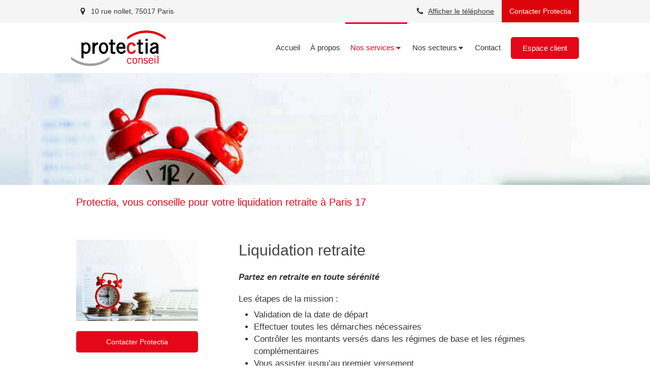

--- FILE ---
content_type: text/html; charset=utf-8
request_url: https://www.protectia.fr/liquidation-retraite-a-paris-17-75017
body_size: 9432
content:
<!DOCTYPE html>
<html lang="fr-FR">
  <head>
    <meta charset="utf-8">
    <meta http-equiv="X-UA-Compatible" content="IE=edge">
    <meta name="viewport" content="width=device-width, initial-scale=1.0, user-scalable=yes">

      <base href="//www.protectia.fr">

        <meta name="robots" content="index,follow">

        <link rel="canonical" href="https://www.protectia.fr/liquidation-retraite-a-paris-17-75017"/>


      <link rel="shortcut icon" type="image/x-icon" href="https://files.sbcdnsb.com/images/brand/1763627012/1/default_favicon/favicon1.png" />

    <title>Liquidation retraite  à Paris 17 | Protectia</title>
    <meta property="og:type" content="website">
    <meta property="og:url" content="https://www.protectia.fr/liquidation-retraite-a-paris-17-75017">
    <meta property="og:title" content="Liquidation retraite  à Paris 17 | Protectia">
    <meta property="twitter:card" content="summary">
    <meta property="twitter:title" content="Liquidation retraite  à Paris 17 | Protectia">
    <meta name="description" content="Simplifiez votre liquidation de retraite avec Protectia. Assistance complète pour finaliser vos démarches et percevoir vos droits.">
    <meta property="og:description" content="Simplifiez votre liquidation de retraite avec Protectia. Assistance complète pour finaliser vos démarches et percevoir vos droits.">
    <meta property="twitter:description" content="Simplifiez votre liquidation de retraite avec Protectia. Assistance complète pour finaliser vos démarches et percevoir vos droits.">

    

      <meta property="og:image" content="https://files.sbcdnsb.com/images/m0haT_JF1mIerpvWlKiNrQ/content/1731683517/4577815/14767122_s.jpeg"/>
      <meta property="og:image:type" content="image/jpeg"/>
      <meta property="og:image:width" content="799">
      <meta property="og:image:height" content="599">
      <meta property="twitter:image" content="https://files.sbcdnsb.com/images/m0haT_JF1mIerpvWlKiNrQ/content/1731683517/4577815/14767122_s.jpeg">
      <meta property="twitter:image:alt" content="">

          
      <link rel="preload" href="https://files.sbcdnsb.com/images/m0haT_JF1mIerpvWlKiNrQ/content/1635279372/1706297/1000/bc98a1a0b2a363b8c87620210216-2186461-w1bpak.jpeg" as="image" media="(max-width: 992px)"><link rel="preload" href="https://files.sbcdnsb.com/images/m0haT_JF1mIerpvWlKiNrQ/content/1635279372/1706297/1200/bc98a1a0b2a363b8c87620210216-2186461-w1bpak.jpeg" as="image" media="(max-width: 1199px)"><link rel="preload" href="https://files.sbcdnsb.com/images/m0haT_JF1mIerpvWlKiNrQ/content/1635279372/1706297/2000/bc98a1a0b2a363b8c87620210216-2186461-w1bpak.jpeg" as="image" media="(min-width: 1200px)">      
      <link rel="preload" href="https://files.sbcdnsb.com/images/m0haT_JF1mIerpvWlKiNrQ/content/1635279372/1706297/1000/bc98a1a0b2a363b8c87620210216-2186461-w1bpak.jpeg" as="image" media="(max-width: 992px)"><link rel="preload" href="https://files.sbcdnsb.com/images/m0haT_JF1mIerpvWlKiNrQ/content/1635279372/1706297/1200/bc98a1a0b2a363b8c87620210216-2186461-w1bpak.jpeg" as="image" media="(max-width: 1199px)"><link rel="preload" href="https://files.sbcdnsb.com/images/m0haT_JF1mIerpvWlKiNrQ/content/1635279372/1706297/2000/bc98a1a0b2a363b8c87620210216-2186461-w1bpak.jpeg" as="image" media="(min-width: 1200px)">

    <link rel="stylesheet" href="https://assets.sbcdnsb.com/assets/application-e9a15786.css" media="all" />
    <link rel="stylesheet" href="https://assets.sbcdnsb.com/assets/app_visitor-dd890fa1.css" media="all" />
    

      <link rel="stylesheet" href="https://assets.sbcdnsb.com/assets/tool/visitor/elements/manifests/content_box-c50aff1f.css" media="all" />

    <link rel="stylesheet" href="https://assets.sbcdnsb.com/assets/themes/desktop/8/css/visitor-a05f16ba.css" media="all" />
    <link rel="stylesheet" href="https://assets.sbcdnsb.com/assets/themes/mobile/1/css/visitor-451377fb.css" media="only screen and (max-width: 992px)" />

      <link rel="stylesheet" media="all" href="/site/m0haT_JF1mIerpvWlKiNrQ/styles/1769012435/dynamic-styles.css">

      <link rel="stylesheet" media="all" href="/styles/pages/779398/1765921123/containers-specific-styles.css">


    <meta name="csrf-param" content="authenticity_token" />
<meta name="csrf-token" content="_3iIqcLglS9nudYGkYPK0117yunvP26uG9V35m_rxnZ6IxEPm-JfkZKjLmr54artoUQh0qisbJCE8D1JTTayTA" />

      <script>
        var _paq = window._paq = window._paq || [];
        _paq.push(["trackPageView"]);
        (function() {
          var u="//mtm.sbcdnsb.com/";
          _paq.push(["setTrackerUrl", u+"matomo.php"]);
          _paq.push(["setSiteId", "3751"]);
          var d=document, g=d.createElement("script"), s=d.getElementsByTagName("script")[0];
          g.type="text/javascript"; g.async=true; g.src=u+"matomo.js"; s.parentNode.insertBefore(g,s);
        })();
      </script>

      <script>
        void 0 === window._axcb && (window._axcb = []);
        window._axcb.push(function(axeptio) {
          axeptio.on("cookies:complete", function(choices) {
              if(choices.google_analytics) {
                (function(i,s,o,g,r,a,m){i["GoogleAnalyticsObject"]=r;i[r]=i[r]||function(){
                (i[r].q=i[r].q||[]).push(arguments)},i[r].l=1*new Date();a=s.createElement(o),
                m=s.getElementsByTagName(o)[0];a.async=1;a.src=g;m.parentNode.insertBefore(a,m)
                })(window,document,"script","//www.google-analytics.com/analytics.js","ga");

                  ga("create", "UA-206509585-30", {"cookieExpires": 31536000,"cookieUpdate": "false"});

                ga("send", "pageview");
              }
          });
        });
      </script>

    

    

    

    <script>window.Deferred=function(){var e=[],i=function(){if(window.jQuery&&window.jQuery.ui)for(;e.length;)e.shift()(window.jQuery);else window.setTimeout(i,250)};return i(),{execute:function(i){window.jQuery&&window.jQuery.ui?i(window.jQuery):e.push(i)}}}();</script>

      <script type="application/ld+json">
        {"@context":"https://schema.org","@type":"WebSite","name":"Protectia","url":"https://www.protectia.fr/liquidation-retraite-a-paris-17-75017"}
      </script>



  </head>
  <body class="view-visitor theme_wide menu_fixed has_header1 has_header2 has_header2_simple has_no_aside has_footer lazyload has_top_bar top_bar_size_normal ">
        <script>
          function loadAdwordsConversionAsyncScript() {
            var el = document.createElement("script");
            el.setAttribute("type", "text/javascript");
            el.setAttribute("src", "//www.googleadservices.com/pagead/conversion_async.js");
            document.body.append(el);
          }

          void 0 === window._axcb && (window._axcb = []);
          window._axcb.push(function(axeptio) {
            axeptio.on("cookies:complete", function(choices) {
              if(choices.google_remarketing) {
                loadAdwordsConversionAsyncScript();
              }
            });
          });
        </script>

    <div id="body-container">
      
      
      
      
        <nav class="menu-mobile sb-hidden-md sb-hidden-lg">
  <div class="nav-mobile">
      <ul class="mobile-menu-tabs">

    <li class="menu-mobile-element  ">


        <a class="menu-tab-element content-link" href="/">
          
          <span class="tab-content">Accueil</span>
</a>


    </li>


    <li class="menu-mobile-element  ">


        <a class="menu-tab-element content-link" href="/a-propos">
          
          <span class="tab-content">À propos</span>
</a>


    </li>


    <li class="menu-mobile-element menu-mobile-element-with-subfolder ">

        <div class="menu-tab-element element element-folder">
          <button class="folder-label-opener">
            <span class="open-icon"><svg version="1.1" xmlns="http://www.w3.org/2000/svg" xmlns:xlink="http://www.w3.org/1999/xlink" x="0px" y="0px"
	 viewBox="0 0 500 500" style="enable-background:new 0 0 500 500;" xml:space="preserve">
      <style type="text/css">.st0{fill:none;stroke:#000000;stroke-width:30;stroke-miterlimit:10;}</style>
      <g><line class="st0" x1="-1" y1="249.5" x2="500" y2="249.5"/></g>
      <g><line class="st0" x1="249.5" y1="0" x2="249.5" y2="499"/></g>
    </svg></span>
            <span class="close-icon" style="display: none;"><svg version="1.1" xmlns="http://www.w3.org/2000/svg" xmlns:xlink="http://www.w3.org/1999/xlink" x="0px" y="0px"
	 viewBox="0 0 500 500" style="enable-background:new 0 0 500 500;" xml:space="preserve">
      <style type="text/css">.st0{fill:none;stroke:#000000;stroke-width:30;stroke-miterlimit:10;}</style>
      <g><line class="st0" x1="-1" y1="249.5" x2="500" y2="249.5"/></g>
    </svg></span>
          </button>

          
          <span class="tab-content">Nos services </span>
        </div>

        <ul class="mobile-menu-tabs">

    <li class="menu-mobile-element  ">


        <a class="menu-tab-element content-link" href="/bilan-retraite-a-paris-17-75017">
          
          <span class="tab-content">Bilan retraite</span>
</a>


    </li>


    <li class="menu-mobile-element  selected">


        <a class="menu-tab-element content-link content-link-anchor" href="/liquidation-retraite-a-paris-17-75017#body-container">
          
          <span class="tab-content">Liquidation retraite </span>
</a>


    </li>


    <li class="menu-mobile-element  ">


        <a class="menu-tab-element content-link" href="/demande-reversion-paris-17-75017">
          
          <span class="tab-content">Demande de réversion</span>
</a>


    </li>


    <li class="menu-mobile-element  ">


        <a class="menu-tab-element content-link" href="/choix-du-statut-du-dirigeant-a-paris-17-75017">
          
          <span class="tab-content">Choix du statut du dirigeant</span>
</a>


    </li>


    <li class="menu-mobile-element  ">


        <a class="menu-tab-element content-link" href="/optimisation-remuneration-paris-17-750177">
          
          <span class="tab-content">Optimisation rémunération</span>
</a>


    </li>

</ul>


    </li>


    <li class="menu-mobile-element menu-mobile-element-with-subfolder ">

        <div class="menu-tab-element element element-folder">
          <button class="folder-label-opener">
            <span class="open-icon"><svg version="1.1" xmlns="http://www.w3.org/2000/svg" xmlns:xlink="http://www.w3.org/1999/xlink" x="0px" y="0px"
	 viewBox="0 0 500 500" style="enable-background:new 0 0 500 500;" xml:space="preserve">
      <style type="text/css">.st0{fill:none;stroke:#000000;stroke-width:30;stroke-miterlimit:10;}</style>
      <g><line class="st0" x1="-1" y1="249.5" x2="500" y2="249.5"/></g>
      <g><line class="st0" x1="249.5" y1="0" x2="249.5" y2="499"/></g>
    </svg></span>
            <span class="close-icon" style="display: none;"><svg version="1.1" xmlns="http://www.w3.org/2000/svg" xmlns:xlink="http://www.w3.org/1999/xlink" x="0px" y="0px"
	 viewBox="0 0 500 500" style="enable-background:new 0 0 500 500;" xml:space="preserve">
      <style type="text/css">.st0{fill:none;stroke:#000000;stroke-width:30;stroke-miterlimit:10;}</style>
      <g><line class="st0" x1="-1" y1="249.5" x2="500" y2="249.5"/></g>
    </svg></span>
          </button>

          
          <span class="tab-content">Nos secteurs</span>
        </div>

        <ul class="mobile-menu-tabs">

    <li class="menu-mobile-element  ">


        <a class="menu-tab-element content-link" href="/salaries-paris-17-75017">
          
          <span class="tab-content">Salariés</span>
</a>


    </li>


    <li class="menu-mobile-element  ">


        <a class="menu-tab-element content-link" href="/gerants-majoritaires-paris-17-75017">
          
          <span class="tab-content">Chefs d&#39;entreprise</span>
</a>


    </li>


    <li class="menu-mobile-element  ">


        <a class="menu-tab-element content-link" href="/professions-liberales-paris-17-75017">
          
          <span class="tab-content">Professions libérales </span>
</a>


    </li>

</ul>


    </li>


    <li class="menu-mobile-element  ">


        <a class="menu-tab-element content-link" href="/contact-protectia-conseil-en-protection-sociale-a-paris-17">
          
          <span class="tab-content">Contact</span>
</a>


    </li>


    <li class="menu-mobile-element  ">


        <a class="menu-tab-element link-open-conversion-tracking content-link" data-ajax-url="/api-website-feature/conversions/link_open/create" data-conversion-options="{&quot;linkUrl&quot;:&quot;https://isuite.cpem.fr/IsuiteExpert/?CNX=CNX24&quot;,&quot;linkType&quot;:&quot;external_link&quot;,&quot;linkText&quot;:&quot;Espace client&quot;,&quot;popupId&quot;:null}" data-conversions-options="{&quot;linkUrl&quot;:&quot;https://isuite.cpem.fr/IsuiteExpert/?CNX=CNX24&quot;,&quot;linkType&quot;:&quot;external_link&quot;,&quot;linkText&quot;:&quot;Espace client&quot;,&quot;popupId&quot;:null}" target="_blank" rel="noopener" href="https://isuite.cpem.fr/IsuiteExpert/?CNX=CNX24">
          
          <span class="tab-content">Espace client</span>
</a>


    </li>

</ul>
  
  </div>
  <div class="mobile-subdata">
    <div class="mobile-hours">
      <div class="element element-hours hours-sm sb-vi-text-left element-hours-text"><div class="element-hours-inner table">
  <div class="hours-display-table">
    <div class="hours-display-table-row">
      <div class="hours-display-table-cell label">Du <b>lundi</b> au <b>vendredi</b></div>
      <div class="hours-display-table-cell hours">
        9h-12h / 14h-18h
      </div>
    </div>
  </div>
</div>
</div>    
    </div>
  </div>
</nav>


<div class="sb-container-fluid" id="body-container-inner">
      <header class="header-mobile sb-hidden-md sb-hidden-lg">
  <div class="header-mobile-top">
    <button class="mobile-menu-button-open" aria-label="mobile-menu-button">
      <span class="text-open"><svg version="1.1" xmlns="http://www.w3.org/2000/svg" xmlns:xlink="http://www.w3.org/1999/xlink" x="0px" y="0px"
    	 viewBox="0 0 500 500" style="enable-background:new 0 0 500 500;" xml:space="preserve">
      <style type="text/css">.st0{fill:none;stroke:#000000;stroke-width:30;stroke-miterlimit:10;}</style>
      <g><line class="st0" x1="0.76" y1="248.82" x2="499.24" y2="250.18"/></g>
      <g><line class="st0" x1="0.85" y1="94.63" x2="499.33" y2="96"/></g>
      <g><line class="st0" x1="0.67" y1="403" x2="499.15" y2="404.37"/></g>
    </svg></span><span class="text-close"><svg version="1.1" xmlns="http://www.w3.org/2000/svg" xmlns:xlink="http://www.w3.org/1999/xlink" x="0px" y="0px"
	 viewBox="0 0 500 500" style="enable-background:new 0 0 500 500;" xml:space="preserve">
      <style type="text/css">.st0{fill:none;stroke:#000000;stroke-width:30;stroke-miterlimit:10;}</style>
      <g><line class="st0" x1="14" y1="14" x2="485" y2="485"/></g>
      <g><line class="st0" x1="485" y1="14" x2="14" y2="485"/></g>
    </svg></span>
    </button>
    <div class="header-mobile-logo">
      <a href="/"><div class="element element-business-logo"><img title="Logo Protectia" alt="Logo Protectia" style="max-width: 100%;" width="300.0" height="113.0" src="https://files.sbcdnsb.com/images/m0haT_JF1mIerpvWlKiNrQ/businesses/1635326794/a0567d47-8b06-4df9-bec5-b038a2066a6e.png" /></div></a>
    </div>
    <div class="header-mobile-titles">
        <div class="header-mobile-title"><strong><span>Protectia</span></strong></div>
        <div class="header-mobile-subtitle"><strong><span>Conseil en protection sociale à Paris 17</span></strong></div>
    </div>
  </div>
  <nav class="clearfix">
    <ul class="cta-n-2">
      <li class="mobile-cta-phone">
        <a title="Appeler" class="cta-mobile with-label phone-number-display-conversion-tracking" data-ajax-url="/api-website-feature/conversions/phone_number_display/create" data-conversion-options="{&quot;phoneNumber&quot;:&quot;tel:0617210973&quot;,&quot;popupId&quot;:null}" data-conversions-options="{&quot;phoneNumber&quot;:&quot;tel:0617210973&quot;,&quot;popupId&quot;:null}" href="tel:0617210973"><span class="svg-container"><svg xmlns="http://www.w3.org/2000/svg" viewBox="0 0 1792 1792"><path d="M1600 1240q0 27-10 70.5t-21 68.5q-21 50-122 106-94 51-186 51-27 0-53-3.5t-57.5-12.5-47-14.5-55.5-20.5-49-18q-98-35-175-83-127-79-264-216t-216-264q-48-77-83-175-3-9-18-49t-20.5-55.5-14.5-47-12.5-57.5-3.5-53q0-92 51-186 56-101 106-122 25-11 68.5-21t70.5-10q14 0 21 3 18 6 53 76 11 19 30 54t35 63.5 31 53.5q3 4 17.5 25t21.5 35.5 7 28.5q0 20-28.5 50t-62 55-62 53-28.5 46q0 9 5 22.5t8.5 20.5 14 24 11.5 19q76 137 174 235t235 174q2 1 19 11.5t24 14 20.5 8.5 22.5 5q18 0 46-28.5t53-62 55-62 50-28.5q14 0 28.5 7t35.5 21.5 25 17.5q25 15 53.5 31t63.5 35 54 30q70 35 76 53 3 7 3 21z" /></svg></span><span>Appeler</span></a>
      </li>
      <li class="mobile-cta-map_link">
        <a title="Localisation" class="cta-mobile with-label" href="https://maps.google.com/maps?q=10%20rue%20nollet,%20Paris,%2075017"><span class="svg-container"><svg xmlns="http://www.w3.org/2000/svg" viewBox="0 0 1792 1792"><path d="M1152 640q0-106-75-181t-181-75-181 75-75 181 75 181 181 75 181-75 75-181zm256 0q0 109-33 179l-364 774q-16 33-47.5 52t-67.5 19-67.5-19-46.5-52l-365-774q-33-70-33-179 0-212 150-362t362-150 362 150 150 362z" /></svg></span><span>Localisation</span></a>
      </li>
    </ul>    
  </nav>
</header>


<div class="container-light" id="top-bar">  <div id="top-bar-inner" class="clearfix hide-on-mobile normal-size">
    <div id="top-bar-inner-content">
      <div class="top-bar-items">
            <div id="top-bar-item-127346" class="top-bar-item top-bar-item-spacer hide-on-mobile left"><div class="top-bar-item-spacer-line">&nbsp;</div></div>
            <div id="top-bar-item-127347" class="top-bar-item top-bar-item-address left top-bar-item-info"><div class="flex items-center"><span class="svg-container"><svg xmlns="http://www.w3.org/2000/svg" viewBox="0 0 1792 1792"><path d="M1152 640q0-106-75-181t-181-75-181 75-75 181 75 181 181 75 181-75 75-181zm256 0q0 109-33 179l-364 774q-16 33-47.5 52t-67.5 19-67.5-19-46.5-52l-365-774q-33-70-33-179 0-212 150-362t362-150 362 150 150 362z" /></svg></span> <span>10 rue nollet, 75017 Paris</span></div></div>
            <div id="top-bar-item-127348" class="top-bar-item top-bar-item-spacer hide-on-mobile left"><div class="top-bar-item-spacer-line">&nbsp;</div></div>
            <div id="top-bar-item-127352" class="top-bar-item top-bar-item-link right clickable-zone">
<div class="element element-link background-color-c-5" style="">


    <a title="" class="content-link" href="/contact-protectia-conseil-en-protection-sociale-a-paris-17">


      <span>
        <span class="inner-text">Contacter Protectia</span>
      </span>


</a>

</div>
</div>
            <div id="top-bar-item-127351" class="top-bar-item top-bar-item-spacer hide-on-mobile right"><div class="top-bar-item-spacer-line">&nbsp;</div></div>
            <div id="top-bar-item-127350" class="top-bar-item top-bar-item-phone right top-bar-item-info"><div class="flex items-center"><span class="svg-container"><svg xmlns="http://www.w3.org/2000/svg" viewBox="0 0 1792 1792"><path d="M1600 1240q0 27-10 70.5t-21 68.5q-21 50-122 106-94 51-186 51-27 0-53-3.5t-57.5-12.5-47-14.5-55.5-20.5-49-18q-98-35-175-83-127-79-264-216t-216-264q-48-77-83-175-3-9-18-49t-20.5-55.5-14.5-47-12.5-57.5-3.5-53q0-92 51-186 56-101 106-122 25-11 68.5-21t70.5-10q14 0 21 3 18 6 53 76 11 19 30 54t35 63.5 31 53.5q3 4 17.5 25t21.5 35.5 7 28.5q0 20-28.5 50t-62 55-62 53-28.5 46q0 9 5 22.5t8.5 20.5 14 24 11.5 19q76 137 174 235t235 174q2 1 19 11.5t24 14 20.5 8.5 22.5 5q18 0 46-28.5t53-62 55-62 50-28.5q14 0 28.5 7t35.5 21.5 25 17.5q25 15 53.5 31t63.5 35 54 30q70 35 76 53 3 7 3 21z" /></svg></span> <span><span class="phone-links-conversion-wrapper"><a class="element-contact-link phone-number-link" href="tel:06 17 21 09 73">06 17 21 09 73</a><button class="element-contact-link phone-number-display-conversion-tracking " data-ajax-url="/api-website-feature/conversions/phone_number_display/create" data-conversion-options="{&quot;phoneNumber&quot;:&quot;06 17 21 09 73&quot;}">Afficher le téléphone</button></span></span></div></div>
      </div>
    </div>
  </div>
</div><div class="sb-hidden-xs sb-hidden-sm has-logo" id="header_wrapper"><div class="clearfix" id="header_wrapper_inner"><div class="" id="menu"><div class="sb-row sb-hidden-xs sb-hidden-sm"><div class="sb-col sb-col-sm"><div id="container_25243844" class="sb-bloc sb-bloc-level-3 bloc-element-menu  " style=""><div class="element element-menu sb-vi-mobile-text-center true text-only"><div class=" menu-horizontal">
<div class="menu-level-container menu-level-0">
  <ul class="menu-tabs sb-row media-query">

        <li class="menu-tab-container sb-col">
          <div class="menu-tab">
            

              <a class="menu-tab-element  link-text link-text-dark  content-link" title="Accueil" href="/">

                <span class="tab-content" style=''>

                    <span class="title">Accueil</span>
                </span>

</a>

          </div>
        </li>

        <li class="menu-tab-container sb-col">
          <div class="menu-tab">
            

              <a class="menu-tab-element  link-text link-text-dark  content-link" title="À propos" href="/a-propos">

                <span class="tab-content" style=''>

                    <span class="title">À propos</span>
                </span>

</a>

          </div>
        </li>

        <li class="menu-tab-container sb-col subselected">
          <div class="menu-tab">
            
              <div class="menu-tab-element element-folder  link-text link-text-dark">
                <span class="tab-content" style="">

                    <span class="title">Nos services </span>
                </span>

                <span class="tab-arrows">
                  <span class="caret-right"><span class="svg-container"><svg xmlns="http://www.w3.org/2000/svg" viewBox="0 0 1792 1792"><path d="M1152 896q0 26-19 45l-448 448q-19 19-45 19t-45-19-19-45v-896q0-26 19-45t45-19 45 19l448 448q19 19 19 45z" /></svg></span></span>
                  <span class="caret-down"><span class="svg-container"><svg xmlns="http://www.w3.org/2000/svg" viewBox="0 0 1792 1792"><path d="M1408 704q0 26-19 45l-448 448q-19 19-45 19t-45-19l-448-448q-19-19-19-45t19-45 45-19h896q26 0 45 19t19 45z" /></svg></span></span>
                </span>
              </div>

          </div>
            
<div class="menu-level-container menu-level-1">
  <ul class="menu-tabs sb-row media-query">

        <li class="menu-tab-container sb-col">
          <div class="menu-tab">
            

              <a class="menu-tab-element  link-text link-text-dark  content-link" title="Bilan retraite" href="/bilan-retraite-a-paris-17-75017">

                <span class="tab-content" style=''>

                    <span class="title">Bilan retraite</span>
                </span>

</a>

          </div>
        </li>

        <li class="menu-tab-container sb-col selected">
          <div class="menu-tab">
            

              <a class="menu-tab-element  link-text link-text-dark  content-link content-link-anchor" title="Liquidation retraite " href="/liquidation-retraite-a-paris-17-75017#body-container">

                <span class="tab-content" style=''>

                    <span class="title">Liquidation retraite </span>
                </span>

</a>

          </div>
        </li>

        <li class="menu-tab-container sb-col">
          <div class="menu-tab">
            

              <a class="menu-tab-element  link-text link-text-dark  content-link" title="Demande de réversion" href="/demande-reversion-paris-17-75017">

                <span class="tab-content" style=''>

                    <span class="title">Demande de réversion</span>
                </span>

</a>

          </div>
        </li>

        <li class="menu-tab-container sb-col">
          <div class="menu-tab">
            

              <a class="menu-tab-element  link-text link-text-dark  content-link" title="Choix du statut du dirigeant" href="/choix-du-statut-du-dirigeant-a-paris-17-75017">

                <span class="tab-content" style=''>

                    <span class="title">Choix du statut du dirigeant</span>
                </span>

</a>

          </div>
        </li>

        <li class="menu-tab-container sb-col">
          <div class="menu-tab">
            

              <a class="menu-tab-element  link-text link-text-dark  content-link" title="Optimisation rémunération" href="/optimisation-remuneration-paris-17-750177">

                <span class="tab-content" style=''>

                    <span class="title">Optimisation rémunération</span>
                </span>

</a>

          </div>
        </li>
  </ul>
</div>

        </li>

        <li class="menu-tab-container sb-col">
          <div class="menu-tab">
            
              <div class="menu-tab-element element-folder  link-text link-text-dark">
                <span class="tab-content" style="">

                    <span class="title">Nos secteurs</span>
                </span>

                <span class="tab-arrows">
                  <span class="caret-right"><span class="svg-container"><svg xmlns="http://www.w3.org/2000/svg" viewBox="0 0 1792 1792"><path d="M1152 896q0 26-19 45l-448 448q-19 19-45 19t-45-19-19-45v-896q0-26 19-45t45-19 45 19l448 448q19 19 19 45z" /></svg></span></span>
                  <span class="caret-down"><span class="svg-container"><svg xmlns="http://www.w3.org/2000/svg" viewBox="0 0 1792 1792"><path d="M1408 704q0 26-19 45l-448 448q-19 19-45 19t-45-19l-448-448q-19-19-19-45t19-45 45-19h896q26 0 45 19t19 45z" /></svg></span></span>
                </span>
              </div>

          </div>
            
<div class="menu-level-container menu-level-1">
  <ul class="menu-tabs sb-row media-query">

        <li class="menu-tab-container sb-col">
          <div class="menu-tab">
            

              <a class="menu-tab-element  link-text link-text-dark  content-link" title="Salariés" href="/salaries-paris-17-75017">

                <span class="tab-content" style=''>

                    <span class="title">Salariés</span>
                </span>

</a>

          </div>
        </li>

        <li class="menu-tab-container sb-col">
          <div class="menu-tab">
            

              <a class="menu-tab-element  link-text link-text-dark  content-link" title="Chefs d&#39;entreprise" href="/gerants-majoritaires-paris-17-75017">

                <span class="tab-content" style=''>

                    <span class="title">Chefs d&#39;entreprise</span>
                </span>

</a>

          </div>
        </li>

        <li class="menu-tab-container sb-col">
          <div class="menu-tab">
            

              <a class="menu-tab-element  link-text link-text-dark  content-link" title="Professions libérales " href="/professions-liberales-paris-17-75017">

                <span class="tab-content" style=''>

                    <span class="title">Professions libérales </span>
                </span>

</a>

          </div>
        </li>
  </ul>
</div>

        </li>

        <li class="menu-tab-container sb-col">
          <div class="menu-tab">
            

              <a class="menu-tab-element  link-text link-text-dark  content-link" title="Contact" href="/contact-protectia-conseil-en-protection-sociale-a-paris-17">

                <span class="tab-content" style=''>

                    <span class="title">Contact</span>
                </span>

</a>

          </div>
        </li>

        <li class="menu-tab-container sb-col main-menu-button-container">
          <div class="element-link">
            

              <a class="sb-vi-btn sb-vi-btn-md skin_1  link-text link-text-dark link-open-conversion-tracking content-link" title="Espace client" data-ajax-url="/api-website-feature/conversions/link_open/create" data-conversion-options="{&quot;linkUrl&quot;:&quot;https://isuite.cpem.fr/IsuiteExpert/?CNX=CNX24&quot;,&quot;linkType&quot;:&quot;external_link&quot;,&quot;linkText&quot;:&quot;Espace client&quot;,&quot;popupId&quot;:null}" data-conversions-options="{&quot;linkUrl&quot;:&quot;https://isuite.cpem.fr/IsuiteExpert/?CNX=CNX24&quot;,&quot;linkType&quot;:&quot;external_link&quot;,&quot;linkText&quot;:&quot;Espace client&quot;,&quot;popupId&quot;:null}" target="_blank" rel="noopener" href="https://isuite.cpem.fr/IsuiteExpert/?CNX=CNX24">

                <span class="tab-content" style=''>

                    <span class="title">Espace client</span>
                </span>

</a>

          </div>
        </li>
  </ul>
</div>
</div></div></div>
</div></div></div><div class="container-light" id="header1"><div id="header1-static" class="">
  <div class="header1-static-logo">
    <div id="container_25243851" class="sb-bloc sb-bloc-level-3 header1-logo bloc-element-business-logo  " style="padding: 10px 0px 10px 0px;"><div class="element element-business-logo"><a href="/" title="Protectia"><img title="Protectia" alt="Protectia" style="max-width: 100%;" width="300.0" height="113.0" src="https://files.sbcdnsb.com/images/m0haT_JF1mIerpvWlKiNrQ/businesses/1635326794/a0567d47-8b06-4df9-bec5-b038a2066a6e.png" /></a></div></div>
  </div>
</div></div></div></div><div class="container-light" id="header2"><div id="container_25243895" class="sb-bloc sb-bloc-level-3 resizable-y bloc-element-absolute-container mobile-adapt-height-to-content  " style="height: 220px;"><div id="container_25243895_inner" style="" class="sb-bloc-inner container_25243895_inner container-light bg-imaged"><div class="svg-filter" style=""></div><div class="element element-absolute-container"><div class="tree-container"></div></div></div></div>
</div><div class="container-light sb-row media-query sb-row-table" id="center"><div class="sb-col sb-col-sm" id="center_inner_wrapper"><div class="" id="h1">
<div class="sb-bloc">

  <div class="sb-bloc-inner">
    <h1>Protectia, vous conseille pour votre liquidation retraite à Paris 17</h1>
  </div>
</div></div><div class="" id="center_inner"><div class="sections-container"><section class=" section tree-container" id="corps-de-la-page_1489595" >
<div class="sb-bloc-inner container_25243901_inner" id="container_25243901_inner" style="padding: 30px 10px 60px 10px;"><div class="subcontainers"><div class="sb-bloc sb-bloc-level-1"><div class="sb-row sb-row-custom subcontainers media-query columns-gutter-size-20"><div class="sb-bloc sb-bloc-level-2 sb-col sb-col-sm" style="--element-animated-columns-flex-basis:26.0%;width: 26.0%;"><div class="subcontainers"><div id="container_25258165" class="sb-bloc sb-bloc-level-3 bloc-element-image  " style="padding: 10px 10px 10px 10px;"><div id="container_25258165_inner" style="" class="sb-bloc-inner container_25258165_inner"><div id="element-image-534625" class="element element-image sb-vi-text-center" data-id="534625">

  <div class="element-image-container redirect_with_no_text" style="">

      
<script type="application/ld+json">{"@context":"https://schema.org","@type":"ImageObject","url":"https://files.sbcdnsb.com/images/m0haT_JF1mIerpvWlKiNrQ/content/1635279401/1706298/liquidation-retraite.jpeg","name":"Liquidation retraite ","datePublished":"2021-02-12","width":"847","height":"565","caption":"Liquidation retraite ","inLanguage":"fr-FR"}</script>

  <img width="847" height="565" class="sb-vi-img-responsive img-query" alt="Liquidation retraite " src="data:image/svg+xml,%3Csvg%20xmlns=&#39;http://www.w3.org/2000/svg&#39;%20viewBox=&#39;0%200%20847%20565&#39;%3E%3C/svg%3E" data-src="https://files.sbcdnsb.com/images/m0haT_JF1mIerpvWlKiNrQ/content/1635279401/1706298/100/liquidation-retraite.jpeg" data-srcset="https://files.sbcdnsb.com/images/m0haT_JF1mIerpvWlKiNrQ/content/1635279401/1706298/100/liquidation-retraite.jpeg 100w, https://files.sbcdnsb.com/images/m0haT_JF1mIerpvWlKiNrQ/content/1635279401/1706298/200/liquidation-retraite.jpeg 200w, https://files.sbcdnsb.com/images/m0haT_JF1mIerpvWlKiNrQ/content/1635279401/1706298/400/liquidation-retraite.jpeg 400w, https://files.sbcdnsb.com/images/m0haT_JF1mIerpvWlKiNrQ/content/1635279401/1706298/600/liquidation-retraite.jpeg 600w, https://files.sbcdnsb.com/images/m0haT_JF1mIerpvWlKiNrQ/content/1635279401/1706298/800/liquidation-retraite.jpeg 800w, https://files.sbcdnsb.com/images/m0haT_JF1mIerpvWlKiNrQ/content/1635279401/1706298/1000/liquidation-retraite.jpeg 1000w" data-sizes="100px" />



  </div>
</div></div></div><div id="container_25258166" class="sb-bloc sb-bloc-level-3 bloc-element-link  " style="padding: 10px 10px 10px 10px;"><div class="element element-link link-lg">
  <a title="" class=" sb-vi-btn forced-color skin_1 content-link" style="display:block;" href="/contact-protectia-conseil-en-protection-sociale-a-paris-17">

    <div class="content-container flex items-center">
      
      <span class="inner-text">Contacter Protectia</span>
      
    </div>


</a></div></div></div></div><div class="sb-bloc sb-bloc-level-2 sb-col sb-col-sm" style="--element-animated-columns-flex-basis:6.0%;width: 6.0%;"><div class="subcontainers"><div id="container_25258168" class="sb-bloc sb-bloc-level-3 resizable-y bloc-element-spacer  hide-on-mobile " style="height: 60px;"><div id="container_25258168_inner" style="margin: 10px 10px 10px 10px;" class="sb-bloc-inner container_25258168_inner"><div class="element element-spacer"></div></div></div></div></div><div class="sb-bloc sb-bloc-level-2 sb-col sb-col-sm" style="--element-animated-columns-flex-basis:68.0%;width: 68.0%;"><div class="subcontainers"><div id="container_25258170" class="sb-bloc sb-bloc-level-3 bloc-element-title  " style="padding: 10px 10px 10px 10px;"><div class="element element-title theme-skin"><h2><span class="element-title-inner">Liquidation retraite </span></h2></div></div><div id="container_25258171" class="sb-bloc sb-bloc-level-3 bloc-element-text  " style="padding: 10px 10px 10px 10px;"><div class="element element-text displayed_in_1_column" spellcheck="true"><p style="text-align: left;"><em><strong>Partez en retraite en toute sérénité</strong></em></p></div></div><div id="container_25258172" class="sb-bloc sb-bloc-level-3 bloc-element-text  " style="padding: 10px 10px 10px 10px;"><div class="element element-text displayed_in_1_column" spellcheck="true"><p>Les étapes de la mission :</p>

<ul>
	<li>Validation de la date de départ</li>
	<li>Effectuer toutes les démarches nécessaires</li>
	<li>Contrôler les montants versés dans les régimes de base et les régimes complémentaires</li>
	<li>Vous assister jusqu’au premier versement</li>
</ul></div></div></div></div></div></div></div></div>

</section>
</div></div></div></div><div class="container-dark" id="footer"><div class="sections-container"><div class=" section tree-container" id="pied-de-page_1489609" >
<div class="sb-bloc-inner container_25244006_inner container-dark background-color-before-c-6 border-color-c-2" id="container_25244006_inner" style="padding: 30px 10px 30px 10px;border-width: 4px;border-top-style: solid;"><div class="subcontainers"><div class="sb-bloc sb-bloc-level-1"><div class="sb-row sb-row-custom subcontainers media-query columns-gutter-size-20"><div class="sb-bloc sb-bloc-level-2 sb-col sb-col-sm" style="--element-animated-columns-flex-basis:19.9%;width: 19.9%;"><div class="subcontainers"><div id="container_25244009" class="sb-bloc sb-bloc-level-3 bloc-element-title  " style="padding: 10px 10px 0px 10px;"><div class="element element-title"><p><span class="element-title-inner"><span style='font-size: 18px;'>Protectia</span></span></p></div></div><div id="container_25244011" class="sb-bloc sb-bloc-level-3 bloc-element-link  " style="padding: 10px 10px 10px 10px;"><div class="element element-link link-lg">
  <a title="" class=" sb-vi-btn forced-color skin_1 content-link" href="/contact-protectia-conseil-en-protection-sociale-a-paris-17">

    <div class="content-container flex items-center">
      
      <span class="inner-text">Contacter Protectia</span>
      
    </div>


</a></div></div></div></div><div class="sb-bloc sb-bloc-level-2 sb-col sb-col-sm" style="--element-animated-columns-flex-basis:9.5%;width: 9.5%;"><div class="subcontainers"><div id="container_25244013" class="sb-bloc sb-bloc-level-3 resizable-y bloc-element-separator  hide-on-mobile " style="height: 240px;"><div id="container_25244013_inner" style="margin: 10px 10px 10px 10px;" class="sb-bloc-inner container_25244013_inner"><div class="element element-separator">
<div class="element-separator-inner direction-y separator-skin-1 ">
  <div class="element-separator-container">
      <div class="element-separator-el">
        <hr class="element-separator-line"/>
      </div>
  </div>
</div></div></div></div></div></div><div class="sb-bloc sb-bloc-level-2 sb-col sb-col-sm" style="--element-animated-columns-flex-basis:30.6%;width: 30.6%;"><div class="subcontainers"><div id="container_25244015" class="sb-bloc sb-bloc-level-3 bloc-element-title  " style="padding: 10px 10px 0px 10px;"><div class="element element-title"><p><span class="element-title-inner"><span style='font-size: 18px;'>Plan du site</span></span></p></div></div><div id="container_25244016" class="sb-bloc sb-bloc-level-3 bloc-element-menu  " style="padding: 10px 30px 10px 30px;"><div class="element element-menu sb-vi-mobile-text-center false text-only"><div class=" menu-vertical menu-tabs-links display-chevrons">
<div class="menu-level-container menu-level-0">
  <ul class="menu-tabs sb-row media-query">

        <li class="menu-tab-container sb-col sb-col-xxs-12 sb-col-xs-12 sb-col-sm-12">
          <div class="menu-tab">
            <span class="svg-container"><svg xmlns="http://www.w3.org/2000/svg" viewBox="0 0 320 512"><path d="M299.3 244.7c6.2 6.2 6.2 16.4 0 22.6l-192 192c-6.2 6.2-16.4 6.2-22.6 0s-6.2-16.4 0-22.6L265.4 256 84.7 75.3c-6.2-6.2-6.2-16.4 0-22.6s16.4-6.2 22.6 0l192 192z" /></svg></span>

              <a class="menu-tab-element  link-text link-text-dark  content-link" title="Bilan retraite" href="/bilan-retraite-a-paris-17-75017">

                <span class="tab-content" style=''>

                    <span class="title">Bilan retraite</span>
                </span>

</a>

          </div>
        </li>

        <li class="menu-tab-container sb-col sb-col-xxs-12 sb-col-xs-12 sb-col-sm-12 selected">
          <div class="menu-tab">
            <span class="svg-container"><svg xmlns="http://www.w3.org/2000/svg" viewBox="0 0 320 512"><path d="M299.3 244.7c6.2 6.2 6.2 16.4 0 22.6l-192 192c-6.2 6.2-16.4 6.2-22.6 0s-6.2-16.4 0-22.6L265.4 256 84.7 75.3c-6.2-6.2-6.2-16.4 0-22.6s16.4-6.2 22.6 0l192 192z" /></svg></span>

              <a class="menu-tab-element  link-text link-text-dark  content-link content-link-anchor" title="Liquidation retraite " href="/liquidation-retraite-a-paris-17-75017#body-container">

                <span class="tab-content" style=''>

                    <span class="title">Liquidation retraite </span>
                </span>

</a>

          </div>
        </li>

        <li class="menu-tab-container sb-col sb-col-xxs-12 sb-col-xs-12 sb-col-sm-12">
          <div class="menu-tab">
            <span class="svg-container"><svg xmlns="http://www.w3.org/2000/svg" viewBox="0 0 320 512"><path d="M299.3 244.7c6.2 6.2 6.2 16.4 0 22.6l-192 192c-6.2 6.2-16.4 6.2-22.6 0s-6.2-16.4 0-22.6L265.4 256 84.7 75.3c-6.2-6.2-6.2-16.4 0-22.6s16.4-6.2 22.6 0l192 192z" /></svg></span>

              <a class="menu-tab-element  link-text link-text-dark  content-link" title="Demande de réversion" href="/demande-reversion-paris-17-75017">

                <span class="tab-content" style=''>

                    <span class="title">Demande de réversion</span>
                </span>

</a>

          </div>
        </li>

        <li class="menu-tab-container sb-col sb-col-xxs-12 sb-col-xs-12 sb-col-sm-12">
          <div class="menu-tab">
            <span class="svg-container"><svg xmlns="http://www.w3.org/2000/svg" viewBox="0 0 320 512"><path d="M299.3 244.7c6.2 6.2 6.2 16.4 0 22.6l-192 192c-6.2 6.2-16.4 6.2-22.6 0s-6.2-16.4 0-22.6L265.4 256 84.7 75.3c-6.2-6.2-6.2-16.4 0-22.6s16.4-6.2 22.6 0l192 192z" /></svg></span>

              <a class="menu-tab-element  link-text link-text-dark  content-link" title="Choix du statut du dirigeant" href="/choix-du-statut-du-dirigeant-a-paris-17-75017">

                <span class="tab-content" style=''>

                    <span class="title">Choix du statut du dirigeant</span>
                </span>

</a>

          </div>
        </li>

        <li class="menu-tab-container sb-col sb-col-xxs-12 sb-col-xs-12 sb-col-sm-12">
          <div class="menu-tab">
            <span class="svg-container"><svg xmlns="http://www.w3.org/2000/svg" viewBox="0 0 320 512"><path d="M299.3 244.7c6.2 6.2 6.2 16.4 0 22.6l-192 192c-6.2 6.2-16.4 6.2-22.6 0s-6.2-16.4 0-22.6L265.4 256 84.7 75.3c-6.2-6.2-6.2-16.4 0-22.6s16.4-6.2 22.6 0l192 192z" /></svg></span>

              <a class="menu-tab-element  link-text link-text-dark  content-link" title="Optimisation rémunération" href="/optimisation-remuneration-paris-17-750177">

                <span class="tab-content" style=''>

                    <span class="title">Optimisation rémunération</span>
                </span>

</a>

          </div>
        </li>
  </ul>
</div>
</div></div></div></div></div><div class="sb-bloc sb-bloc-level-2 sb-col sb-col-sm" style="--element-animated-columns-flex-basis:6.1%;width: 6.1%;"><div class="subcontainers"><div id="container_25244023" class="sb-bloc sb-bloc-level-3 resizable-y bloc-element-separator  hide-on-mobile " style="height: 240px;"><div id="container_25244023_inner" style="margin: 10px 10px 10px 10px;" class="sb-bloc-inner container_25244023_inner"><div class="element element-separator">
<div class="element-separator-inner direction-y separator-skin-1 ">
  <div class="element-separator-container">
      <div class="element-separator-el">
        <hr class="element-separator-line"/>
      </div>
  </div>
</div></div></div></div></div></div><div class="sb-bloc sb-bloc-level-2 sb-col sb-col-sm" style="--element-animated-columns-flex-basis:33.9%;width: 33.9%;"><div class="subcontainers"><div id="container_25244025" class="sb-bloc sb-bloc-level-3 bloc-element-title  " style="padding: 10px 10px 0px 10px;"><div class="element element-title"><p><span class="element-title-inner"><span style='font-size: 18px;'>Contact</span></span></p></div></div><div id="container_25244026" class="sb-bloc sb-bloc-level-3 bloc-element-contact  " style="padding: 10px 10px 10px 10px;"><div class="element element-contact contact-md sb-vi-mobile-text-center element-contact-vertical"><div class="sb-row media-query">
<div class="sb-col element-contact-item sb-col-sm-12">
  <div class="element-contact-company-name flex justify-start">
      <span class="svg-container"><svg xmlns="http://www.w3.org/2000/svg" viewBox="0 0 1792 1792"><path d="M1472 992v480q0 26-19 45t-45 19h-384v-384h-256v384h-384q-26 0-45-19t-19-45v-480q0-1 .5-3t.5-3l575-474 575 474q1 2 1 6zm223-69l-62 74q-8 9-21 11h-3q-13 0-21-7l-692-577-692 577q-12 8-24 7-13-2-21-11l-62-74q-8-10-7-23.5t11-21.5l719-599q32-26 76-26t76 26l244 204v-195q0-14 9-23t23-9h192q14 0 23 9t9 23v408l219 182q10 8 11 21.5t-7 23.5z" /></svg></span>
    <p class="element-contact-text">
      Protectia
    </p>
  </div>
</div>
<div class="sb-col element-contact-item sb-col-sm-12">
  <div class="element-contact-adress flex justify-start">
    <span class="svg-container"><svg xmlns="http://www.w3.org/2000/svg" viewBox="0 0 1792 1792"><path d="M1152 640q0-106-75-181t-181-75-181 75-75 181 75 181 181 75 181-75 75-181zm256 0q0 109-33 179l-364 774q-16 33-47.5 52t-67.5 19-67.5-19-46.5-52l-365-774q-33-70-33-179 0-212 150-362t362-150 362 150 150 362z" /></svg></span>
  <p class="element-contact-text">
    <span>10 rue nollet</span><br/>
    
    <span>75017</span>
    <span>Paris</span><br/>
    
    
  </p>
  </div>
</div>
    <div class="sb-col element-contact-item sb-col-sm-12">
      <div class="element-contact-telmob flex justify-start">
          <span class="svg-container"><svg xmlns="http://www.w3.org/2000/svg" viewBox="0 0 1792 1792"><path d="M1600 1240q0 27-10 70.5t-21 68.5q-21 50-122 106-94 51-186 51-27 0-53-3.5t-57.5-12.5-47-14.5-55.5-20.5-49-18q-98-35-175-83-127-79-264-216t-216-264q-48-77-83-175-3-9-18-49t-20.5-55.5-14.5-47-12.5-57.5-3.5-53q0-92 51-186 56-101 106-122 25-11 68.5-21t70.5-10q14 0 21 3 18 6 53 76 11 19 30 54t35 63.5 31 53.5q3 4 17.5 25t21.5 35.5 7 28.5q0 20-28.5 50t-62 55-62 53-28.5 46q0 9 5 22.5t8.5 20.5 14 24 11.5 19q76 137 174 235t235 174q2 1 19 11.5t24 14 20.5 8.5 22.5 5q18 0 46-28.5t53-62 55-62 50-28.5q14 0 28.5 7t35.5 21.5 25 17.5q25 15 53.5 31t63.5 35 54 30q70 35 76 53 3 7 3 21z" /></svg></span>
        
<p class="element-contact-text">
    <span class=" phone-links-conversion-wrapper" title="">
      <a class="element-contact-link phone-number-link" href="tel:0617210973">06 17 21 09 73</a>
      <button class="element-contact-link phone-number-display-conversion-tracking" data-ajax-url="/api-website-feature/conversions/phone_number_display/create" data-conversion-options="{&quot;phoneNumber&quot;:&quot;06 17 21 09 73&quot;,&quot;popupId&quot;:null}">
        Afficher le téléphone
      </button>
    </span>
</p>

      </div>
    </div>

<script type="application/ld+json">
  {"@context":"https://schema.org","@type":"Corporation","@id":"https://schema.org/Corporation/oXyh6SSf4H","name":"Protectia","address":{"@type":"PostalAddress","@id":"https://schema.org/address/oXyh6SSf4H","addressLocality":"Paris","postalCode":"75017","streetAddress":"10 rue nollet"},"telephone":"+33617210973","image":"https://files.sbcdnsb.com/images/m0haT_JF1mIerpvWlKiNrQ/businesses/1635326794/a0567d47-8b06-4df9-bec5-b038a2066a6e.png","taxID":"508327921"}
</script></div></div></div><div id="container_25244027" class="sb-bloc sb-bloc-level-3 bloc-element-hours  " style="padding: 10px 10px 10px 10px;"><div class="element element-hours hours-md sb-vi-mobile-text-center element-hours-text"><div class="element-hours-inner text">
      <p>Du <b>Lundi</b> au <b>Vendredi</b> de <b>9h</b> à <b>12h</b> et  de <b>14h</b> à <b>18h</b></p>
</div>
</div></div></div></div></div></div><div id="container_25244030" class="sb-bloc sb-bloc-level-3 bloc-element-menu  " style="padding: 20px 10px 0px 10px;"><div class="element element-menu sb-vi-text-center sb-vi-mobile-text-center false text-only"><div class=" menu-horizontal menu-tabs-links">
<div class="menu-level-container menu-level-0">
  <ul class="menu-tabs sb-row media-query">

        <li class="menu-tab-container sb-col">
          <div class="menu-tab">
            

              <a class="menu-tab-element  link-text link-text-dark  content-link" title="Plan du site" href="/plan-du-site">

                <span class="tab-content" style=''>

                    <span class="title">Plan du site</span>
                </span>

</a>

          </div>
        </li>

        <li class="menu-tab-container sb-col">
          <div class="menu-tab">
            

              <a class="menu-tab-element  link-text link-text-dark  content-link" title="Mentions légales" href="/mentions-legales">

                <span class="tab-content" style=''>

                    <span class="title">Mentions légales</span>
                </span>

</a>

          </div>
        </li>
  </ul>
</div>
</div></div></div></div></div>

</div>
</div></div><div class="container-dark" id="subfooter"><div class="sb-row"><div class="sb-col sb-col-sm"><p class="subfooter-credits pull-left">
  <span class="subfooter-credits-white-space">
    <span>Création et référencement du site par Simplébo</span>
      <a class="logo-white-space" target="_blank" rel="noopener nofollow" href="https://www.simplebo.fr/creation-site-internet-professionnel?sbmcn=SB_RENVOI_SIP_SITES_CLIENTS_PAGE_SITE_INTERNET&amp;utm_campaign=SB_RENVOI_SIP_SITES_CLIENTS_PAGE_SITE_INTERNET&amp;utm_source=Simplébo&amp;utm_medium=Renvoi+-+Site+internet+public">
        <img  src="data:image/svg+xml,%3Csvg%20xmlns=&#39;http://www.w3.org/2000/svg&#39;%20viewBox=&#39;0%200%200%200&#39;%3E%3C/svg%3E" data-src="https://files.sbcdnsb.com/images/brand/1763627012/1/websites_subfooter_logo/logo-simplebo-agence-web.png" alt="Simplébo" height="20" width="88">
</a>  </span>
    <span class="subfooter-separator">&nbsp; | &nbsp;</span>
    <span class="subfooter-credits-business-provider">Site créé grâce à  <a href='https://www.cgapicpus.com' target='_blank'>CGA AGA PICPUS</a></span>
</p>
      <p class="subfooter-connexion pull-right">
        <a target="_blank" href="https://compte.simplebo.net/sites-internet/mes-sites/zwbf_1LiNYz2u-cxHW6fKQ/tableau-de-bord?redirected_from=cms">Connexion</a>
      </p>
</div></div></div></div>

<button id="backtotop" title="Vers le haut de page">
  <span class="svg-container"><svg xmlns="http://www.w3.org/2000/svg" viewBox="0 0 1792 1792"><path d="M1675 971q0 51-37 90l-75 75q-38 38-91 38-54 0-90-38l-294-293v704q0 52-37.5 84.5t-90.5 32.5h-128q-53 0-90.5-32.5t-37.5-84.5v-704l-294 293q-36 38-90 38t-90-38l-75-75q-38-38-38-90 0-53 38-91l651-651q35-37 90-37 54 0 91 37l651 651q37 39 37 91z" /></svg></span>
</button>

<div class="pswp" tabindex="-1" role="dialog" aria-hidden="true">
  <div class="pswp__bg"></div>
  <div class="pswp__scroll-wrap">
    <div class="pswp__container">
      <div class="pswp__item"></div>
      <div class="pswp__item"></div>
      <div class="pswp__item"></div>
    </div>
    <div class="pswp__ui pswp__ui--hidden">
      <div class="pswp__top-bar">
        <div class="pswp__counter"></div>
        <button class="pswp__button pswp__button--close" title="Fermer (Esc)"></button>
        <button class="pswp__button pswp__button--share" title="Partager"></button>
        <button class="pswp__button pswp__button--fs" title="Plein écran"></button>
        <button class="pswp__button pswp__button--zoom" title="Zoomer"></button>
        <div class="pswp__preloader">
          <div class="pswp__preloader__icn">
            <div class="pswp__preloader__cut">
              <div class="pswp__preloader__donut"></div>
            </div>
          </div>
        </div>
      </div>
      <div class="pswp__share-modal pswp__share-modal--hidden pswp__single-tap">
        <div class="pswp__share-tooltip"></div> 
      </div>
      <button class="pswp__button pswp__button--arrow--left" title="Précédent">
      </button>
      <button class="pswp__button pswp__button--arrow--right" title="Suivant">
      </button>
      <div class="pswp__caption">
        <div class="pswp__caption__center" style="text-align: center;"></div>
      </div>
    </div>
  </div>
</div><div id="modal-video-player" class="video-player-background" style="display: none;">
  <div class="video-player-container">
    <div class="video-player-close">
      <button class="video-player-close-btn">
        <span class="svg-container"><svg xmlns="http://www.w3.org/2000/svg" viewBox="0 0 1792 1792"><path d="M1490 1322q0 40-28 68l-136 136q-28 28-68 28t-68-28l-294-294-294 294q-28 28-68 28t-68-28l-136-136q-28-28-28-68t28-68l294-294-294-294q-28-28-28-68t28-68l136-136q28-28 68-28t68 28l294 294 294-294q28-28 68-28t68 28l136 136q28 28 28 68t-28 68l-294 294 294 294q28 28 28 68z" /></svg></span>
      </button>
    </div>
    <div id="video-iframe-container"></div>
  </div>
</div>

    </div>


    <script src="https://assets.sbcdnsb.com/assets/app_main-cb5d75a1.js"></script>
    <script>
  assets = {
    modals: 'https://assets.sbcdnsb.com/assets/tool/admin/manifests/modals-e27389ad.js',
    imageAssistant: 'https://assets.sbcdnsb.com/assets/tool/admin/manifests/image_assistant-5015181e.js',
    videoAssistant: 'https://assets.sbcdnsb.com/assets/tool/admin/manifests/video_assistant-838f1580.js',
    fileAssistant: 'https://assets.sbcdnsb.com/assets/tool/admin/manifests/file_assistant-67eee6be.js',
    albumAssistant: 'https://assets.sbcdnsb.com/assets/tool/admin/manifests/album_assistant-fdfc2724.js',
    plupload: 'https://assets.sbcdnsb.com/assets/plupload-f8f1109f.js',
    aceEditor: 'https://assets.sbcdnsb.com/assets/ace_editor-bf5bdb3c.js',
    ckeditor: 'https://assets.sbcdnsb.com/assets/ckeditor-19e2a584.js',
    selectize: 'https://assets.sbcdnsb.com/assets/selectize-5bfa5e6f.js',
    select2: 'https://assets.sbcdnsb.com/assets/select2-c411fdbe.js',
    photoswipe: 'https://assets.sbcdnsb.com/assets/photoswipe-c14ae63e.js',
    timepicker: 'https://assets.sbcdnsb.com/assets/timepicker-b89523a4.js',
    datepicker: 'https://assets.sbcdnsb.com/assets/datepicker-6ced026a.js',
    datetimepicker: 'https://assets.sbcdnsb.com/assets/datetimepicker-b0629c3c.js',
    slick: 'https://assets.sbcdnsb.com/assets/slick-b994256f.js',
    fleximages: 'https://assets.sbcdnsb.com/assets/fleximages-879fbdc9.js',
    imagesloaded: 'https://assets.sbcdnsb.com/assets/imagesloaded-712c44a9.js',
    masonry: 'https://assets.sbcdnsb.com/assets/masonry-94021a84.js',
    sharer: 'https://assets.sbcdnsb.com/assets/sharer-912a948c.js',
    fontAwesome4Icons: 'https://assets.sbcdnsb.com/assets/icons/manifests/font_awesome_4_icons-e9575670.css',
    fontAwesome6Icons: 'https://assets.sbcdnsb.com/assets/icons/manifests/font_awesome_6_icons-da40e1b8.css'
  }
</script>

    
    <script src="https://assets.sbcdnsb.com/assets/app_visitor-56fbed59.js"></script>
    

      

    <script src="https://assets.sbcdnsb.com/assets/themes/desktop/8/js/visitor-f7118836.js"></script>
    <script src="https://assets.sbcdnsb.com/assets/themes/mobile/1/js/visitor-f55e6d3b.js"></script>

    

    

    

    <script>
      appVisitor.config = {
        lazyloadEnabled: true,
        linkOpenConversionsTrackingEnabled: true,
        phoneNumberDisplayConversionsTrackingEnabled: true,
        toolConnexionBaseUrl: "https://app.simplebo.net/site/m0haT_JF1mIerpvWlKiNrQ/authentification/sign_in?page=liquidation-retraite-a-paris-17-75017",
        analyticsEventsType: ""
      }
    </script>

      <script>
        window.axeptioSettings = {
          clientId: "67521057f4dbc19ab8c5d5a2",
          cookiesVersion: {
            type: "custom_function",
            config: {
              function: () => {
                console.log("document.documentElement.lang : " + document.documentElement.lang);
                return document.documentElement.lang;
              }
            },
            cases: {
              "en": "-en",
              "en-EN": "-en",
              "fr-FR": "RGPD-FR",
              default: "RGPD-FR",
            }
          }
        };

        (function(d, s) {
          var t = d.getElementsByTagName(s)[0], e = d.createElement(s);
          e.async = true; e.src = "//static.axept.io/sdk.js";
          t.parentNode.insertBefore(e, t);
        })(document, "script");
      </script>

    


    
  </body>
</html>


--- FILE ---
content_type: text/css
request_url: https://assets.sbcdnsb.com/assets/themes/mobile/1/css/visitor-451377fb.css
body_size: 683
content:
#backtotop{width:50px;height:50px;line-height:50px;-webkit-border-radius:100%;-moz-border-radius:100%;-ms-border-radius:100%;-o-border-radius:100%;border-radius:100%}nav.menu-mobile,.mobile-menu-button-open{-webkit-transition:.25s ease-in-out;-moz-transition:.25s ease-in-out;transition:.25s ease-in-out}body.nav-mobile-open nav.menu-mobile{transform:translate3d(0, 0px, 0px) !important}body.nav-mobile-open .mobile-menu-button-open{box-shadow:-7px 0 6px rgba(0,0,0,.1);transform:translate3d(-255px, 0px, 0px) !important;border-top-right-radius:0 !important;border-bottom-right-radius:0 !important}header.header-mobile{position:relative}header.header-mobile .header-mobile-top{min-height:70px;padding:10px}header.header-mobile .header-mobile-top .mobile-menu-button-open{position:fixed;z-index:5;top:10px;right:10px;width:50px;height:50px;line-height:50px;-webkit-border-radius:4px;-moz-border-radius:4px;-ms-border-radius:4px;-o-border-radius:4px;border-radius:4px;outline:none;border:none;text-align:center}header.header-mobile .header-mobile-top .mobile-menu-button-open .text-close{display:none}header.header-mobile .header-mobile-top>div.header-mobile-titles:not(:last-child){margin:15px 0}header.header-mobile .header-mobile-top .header-mobile-logo{line-height:0;margin-bottom:10px}header.header-mobile .header-mobile-top .header-mobile-logo .element-business-logo{text-align:left}header.header-mobile .header-mobile-top .header-mobile-logo img{max-width:200px !important;max-height:70px !important}header.header-mobile .header-mobile-top .header-mobile-titles{clear:both;text-align:center;margin-bottom:15px}header.header-mobile nav ul{display:table;border-collapse:collapse;width:100%}header.header-mobile nav ul li{display:table-cell;width:1%}header.header-mobile nav ul li:not(:first-child){border-left:1px solid #fbfbfb}header.header-mobile nav ul li a{display:block;cursor:pointer;text-align:center;padding:10px;font-size:1.3em;text-decoration:none}header.header-mobile nav ul li a span:not(.svg-container){display:block;font-size:11px}header.header-mobile nav ul li a .svg-container{font-size:20px;margin-bottom:8px}header.header-mobile nav ul.cta-n-1 li{width:100%}header.header-mobile nav ul.cta-n-1 li{width:100%}header.header-mobile nav ul.cta-n-2 li{width:50%}header.header-mobile nav ul.cta-n-3 li{width:33.3333333333%}header.header-mobile nav ul.cta-n-4 li{width:25%}header.header-mobile nav ul.cta-n-5 li{width:20%}header.header-mobile nav ul.cta-n-6 li{width:16.6666666667%}nav.menu-mobile{position:fixed;z-index:11;right:0;top:0;bottom:0;width:80%;height:100%;max-width:265px;transform:translate3d(265px, 0px, 0px);text-align:left;overflow:auto;box-shadow:0 0 10px rgba(0,0,0,.4);-webkit-box-shadow:0 0 10px rgba(0,0,0,.4);-moz-box-shadow:0 0 10px rgba(0,0,0,.4)}nav.menu-mobile .menu-mobile-logo{padding:15px;margin-bottom:50px;line-height:0}nav.menu-mobile .menu-mobile-logo img{max-width:90% !important;max-height:130px !important}nav.menu-mobile .nav-mobile li.menu-mobile-element.selected{position:relative}nav.menu-mobile .nav-mobile li.menu-mobile-element.selected:before{content:"";position:absolute;top:0;right:0;left:0;bottom:0;background:rgba(150,150,150,.1)}nav.menu-mobile .nav-mobile li.menu-mobile-element.menu-mobile-element-with-subfolder>.mobile-menu-tabs{display:none;background:rgba(150,150,150,.1)}nav.menu-mobile .nav-mobile li.menu-mobile-element .menu-tab-element{display:block;padding:10px 15px;text-decoration:none;cursor:pointer;line-height:1.6em}nav.menu-mobile .nav-mobile li.menu-mobile-element .menu-tab-element>span.with-content{margin-left:5px}nav.menu-mobile .nav-mobile li.menu-mobile-element .menu-tab-element .folder-label-opener{float:right;background:none;border:none}nav.menu-mobile .nav-mobile li.menu-mobile-element .menu-tab-element .folder-label-opener span svg{height:15px;vertical-align:middle}.mobile-subdata .mobile-multilingual-menu a{text-decoration:none}.mobile-subdata .mobile-multilingual-menu a:not(:last-child){margin-right:10px}.mobile-subdata .mobile-socials .element-social-links-group{text-align:left !important}.mobile-subdata .mobile-hours .element-hours-inner .hours-display-table .hours-display-table-row{text-align:left !important}.mobile-subdata .mobile-multilingual-menu,.mobile-subdata .mobile-socials,.mobile-subdata .mobile-hours{padding:10px 15px}.mobile-menu-button-open,.mobile-menu-button-close{font-size:0}.mobile-menu-button-open .text-open svg,.mobile-menu-button-open .text-close svg,.mobile-menu-button-close .text-open svg,.mobile-menu-button-close .text-close svg{width:30px;vertical-align:middle}


--- FILE ---
content_type: text/css
request_url: https://www.protectia.fr/styles/pages/779398/1765921123/containers-specific-styles.css
body_size: 176
content:
.container_25243895_inner{background-repeat:no-repeat;-webkit-background-size:cover;-moz-background-size:cover;-o-background-size:cover;background-size:cover;background-position:center}@media(max-width: 992px){.container_25243895_inner{background-image:url(https://files.sbcdnsb.com/images/m0haT_JF1mIerpvWlKiNrQ/content/1635279372/1706297/1000/bc98a1a0b2a363b8c87620210216-2186461-w1bpak.jpeg)}}@media(max-width: 1199px){.container_25243895_inner{background-image:url(https://files.sbcdnsb.com/images/m0haT_JF1mIerpvWlKiNrQ/content/1635279372/1706297/1200/bc98a1a0b2a363b8c87620210216-2186461-w1bpak.jpeg)}}@media(min-width: 1200px){.container_25243895_inner{background-image:url(https://files.sbcdnsb.com/images/m0haT_JF1mIerpvWlKiNrQ/content/1635279372/1706297/2000/bc98a1a0b2a363b8c87620210216-2186461-w1bpak.jpeg)}}.container_25243895_inner>.svg-filter{background-image:url(/svg-filters/25243895/1765958530/filter.svg);background-size:cover;background-position:center center}.container_25244006_inner{position:relative}.container_25244006_inner:before{content:"";position:absolute;top:0;bottom:0;left:0;right:0;opacity:1}